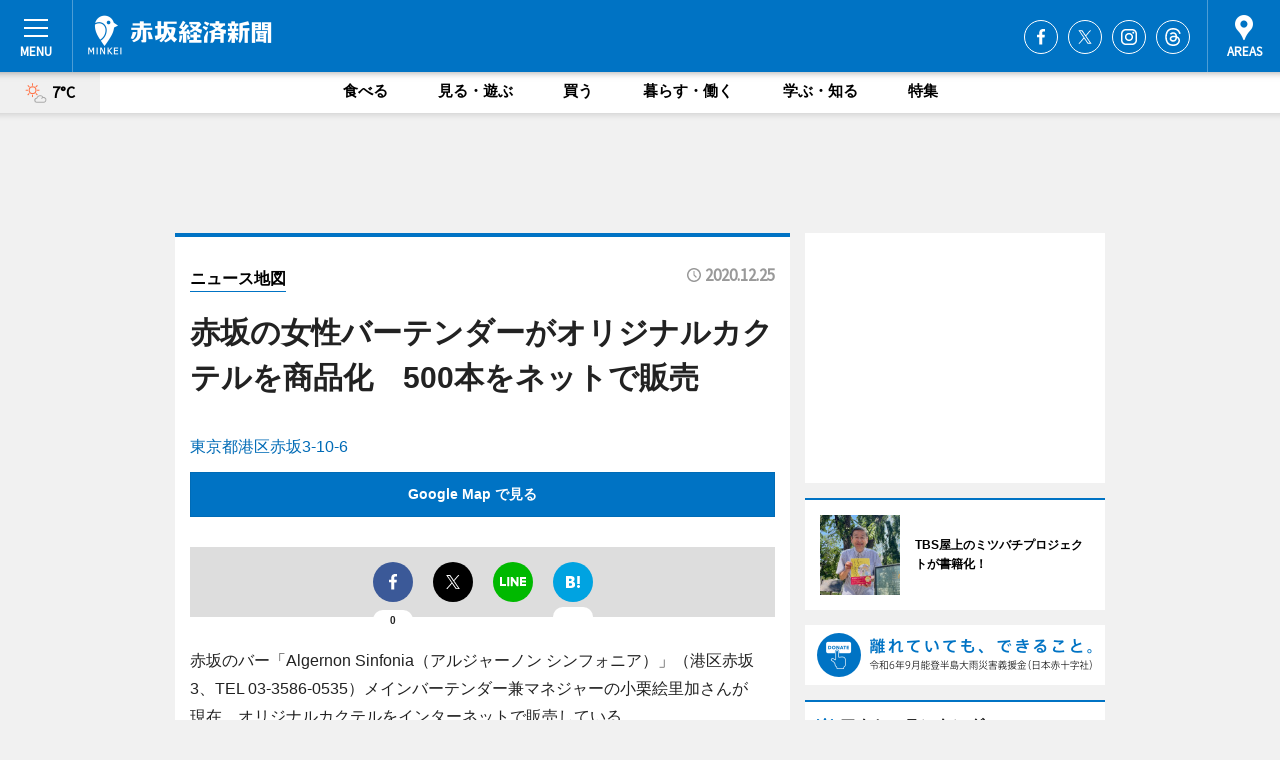

--- FILE ---
content_type: text/html; charset=utf-8
request_url: https://akasaka.keizai.biz/mapnews/3418/
body_size: 66806
content:
<!DOCTYPE HTML>
<html>
<head>
<meta http-equiv="Content-Type" content="text/html; charset=utf-8">
<meta name="viewport" content="width=device-width,initial-scale=1,minimum-scale=1,maximum-scale=1,user-scalable=no">
<title>赤坂の女性バーテンダーがオリジナルカクテルを商品化　500本をネットで販売（ニュース地図） - 赤坂経済新聞</title>

<meta name="keywords" content="赤坂,経済,新聞,ニュース,カルチャー">
<meta name="description" content="赤坂経済新聞は、広域赤坂圏のビジネス＆カルチャーニュースをお届けするニュースサイトです。イベントや展覧会・ライブなどのカルチャー情報はもちろん、ニューオープンの店舗情報から地元企業やソーシャルビジネスの新しい取り組み、エリアの流行・トレンドまで、地元のまちを楽しむ「ハッピーニュース」をお届けしています。">
<meta property="fb:app_id" content="196866803770403">
<meta property="fb:admins" content="100001334499453">
<meta property="og:site_name" content="赤坂経済新聞">
<meta property="og:locale" content="ja_JP">
<meta property="og:type" content="article">
<meta name="twitter:card" content="summary_large_image">
<meta name="twitter:site" content="@minkei">
<meta property="og:title" content="赤坂の女性バーテンダーがオリジナルカクテルを商品化　500本をネットで販売（ニュース地図）">
<meta name="twitter:title" content="赤坂の女性バーテンダーがオリジナルカクテルを商品化　500本をネットで販売（ニュース地図）">
<link rel="canonical" href="https://akasaka.keizai.biz/mapnews/3418/">
<meta property="og:url" content="https://akasaka.keizai.biz/mapnews/3418/">
<meta name="twitter:url" content="https://akasaka.keizai.biz/mapnews/3418/">
<meta property="og:description" content="広域赤坂圏のビジネス＆カルチャーニュース">
<meta name="twitter:description" content="広域赤坂圏のビジネス＆カルチャーニュース">
<meta property="og:image" content="https://images.keizai.biz/akasaka_keizai/headline/1608809612_photo.jpg">
<meta name="twitter:image" content="https://images.keizai.biz/akasaka_keizai/headline/1608809612_photo.jpg">
<link href="https://images.keizai.biz/favicon.ico" rel="shortcut icon">
<link href="https://ex.keizai.biz/common.8.3.0/css.1.0.6/common.min.css?1769028260" rel="stylesheet" type="text/css">
<link href="https://ex.keizai.biz/common.8.3.0/css.1.0.6/single.min.css?1769028260" rel="stylesheet" type="text/css">
<link href="https://akasaka.keizai.biz/css/style.css" rel="stylesheet" type="text/css">
<link href="https://ex.keizai.biz/common.8.3.0/css.1.0.6/all.min.css" rel="stylesheet" type="text/css">
<link href="https://fonts.googleapis.com/css?family=Source+Sans+Pro" rel="stylesheet">
<link href="https://cdn.jsdelivr.net/npm/yakuhanjp@3.0.0/dist/css/yakuhanjp.min.css" rel=”preload” as="stylesheet" type="text/css">
<link href="https://ex.keizai.biz/common.8.3.0/css.1.0.6/print.min.css" media="print" rel="stylesheet" type="text/css">
<script>
var microadCompass = microadCompass || {};
microadCompass.queue = microadCompass.queue || [];
</script>
<script charset="UTF-8" src="//j.microad.net/js/compass.js" onload="new microadCompass.AdInitializer().initialize();" async></script>
<script type="text/javascript">
var PWT={};
var pbjs = pbjs || {};
pbjs.que = pbjs.que || [];
var googletag = googletag || {};
googletag.cmd = googletag.cmd || [];
var gptRan = false;
PWT.jsLoaded = function(){
    if(!location.hostname.match(/proxypy.org|printwhatyoulike.com/)){
        loadGPT();
    }
};
var loadGPT = function(){
    if (!gptRan) {
        gptRan = true;
        var gads = document.createElement('script');
        var useSSL = 'https:' == document.location.protocol;
        gads.src = (useSSL ? 'https:' : 'http:') + '//securepubads.g.doubleclick.net/tag/js/gpt.js';
        gads.async = true;
        var node = document.getElementsByTagName('script')[0];
        node.parentNode.insertBefore(gads, node);
        var pbjsEl = document.createElement("script");
        pbjsEl.type = "text/javascript";
        pbjsEl.src = "https://anymind360.com/js/2131/ats.js";
        var pbjsTargetEl = document.getElementsByTagName("head")[0];
        pbjsTargetEl.insertBefore(pbjsEl, pbjsTargetEl.firstChild);
    }
};
setTimeout(loadGPT, 500);
</script>
<script type="text/javascript">
(function() {
var purl = window.location.href;
var url = '//ads.pubmatic.com/AdServer/js/pwt/157255/3019';
var profileVersionId = '';
if(purl.indexOf('pwtv=')>0){
    var regexp = /pwtv=(.*?)(&|$)/g;
    var matches = regexp.exec(purl);
    if(matches.length >= 2 && matches[1].length > 0){
    profileVersionId = '/'+matches[1];
    }
}
var wtads = document.createElement('script');
wtads.async = true;
wtads.type = 'text/javascript';
wtads.src = url+profileVersionId+'/pwt.js';
var node = document.getElementsByTagName('script')[0];
node.parentNode.insertBefore(wtads, node);
})();
</script>
<script>
window.gamProcessed = false;
window.gamFailSafeTimeout = 5e3;
window.reqGam = function () {
    if (!window.gamProcessed) {
        window.gamProcessed = true;
        googletag.cmd.push(function () {
            googletag.pubads().refresh();
        });
    }
};
setTimeout(function () {
    window.reqGam();
}, window.gamFailSafeTimeout);
var googletag = googletag || {};
googletag.cmd = googletag.cmd || [];
googletag.cmd.push(function(){
let issp = false;
let hbSlots = new Array();
let amznSlots = new Array();
const ua = window.navigator.userAgent.toLowerCase();
if (ua.indexOf('iphone') > 0 || ua.indexOf('ipod') > 0 || ua.indexOf('android') > 0 && ua.indexOf('mobile') > 0) {
    issp = true;
}
if (issp === true) {
    amznSlots.push(googletag.defineSlot('/159334285/sp_akasaka_header_1st', [[320, 100], [320, 50]], 'div-gpt-ad-1576055139196-0').addService(googletag.pubads()));
    hbSlots.push(googletag.defineSlot('/159334285/sp_akasaka_list_1st', [[336, 280], [300, 250], [320, 100], [320, 50], [200, 200], 'fluid'], 'div-gpt-ad-1580717788210-0').addService(googletag.pubads()));
    hbSlots.push(googletag.defineSlot('/159334285/sp_akasaka_inarticle', ['fluid', [300, 250], [336, 280], [320, 180], [1, 1]], 'div-gpt-ad-1576055195029-0').addService(googletag.pubads()));
    hbSlots.push(googletag.defineSlot('/159334285/sp_akasaka_footer_1st', ['fluid', [300, 250], [336, 280], [320, 100], [320, 50], [200, 200]], 'div-gpt-ad-1576055033248-0').addService(googletag.pubads()));
    hbSlots.push(googletag.defineSlot('/159334285/sp_akasaka_footer_2nd', [[300, 250], 'fluid', [336, 280], [320, 180], [320, 100], [320, 50], [200, 200]], 'div-gpt-ad-1576037774006-0').addService(googletag.pubads()));
    hbSlots.push(googletag.defineSlot('/159334285/sp_akasaka_footer_3rd', [[300, 250], [336, 280], [320, 100], [320, 50], [200, 200], 'fluid'], 'div-gpt-ad-1576055085577-0').addService(googletag.pubads()));
    hbSlots.push(googletag.defineSlot('/159334285/sp_akasaka_overlay', [320, 50], 'div-gpt-ad-1584427815478-0').addService(googletag.pubads()));
    hbSlots.push(googletag.defineSlot('/159334285/sp_akasaka_infeed_1st', ['fluid', [320, 100], [300, 100]], 'div-gpt-ad-1580370696425-0').addService(googletag.pubads()));
    hbSlots.push(googletag.defineSlot('/159334285/sp_akasaka_infeed_2st', [[300, 100], 'fluid', [320, 100]], 'div-gpt-ad-1580370846543-0').addService(googletag.pubads()));
    hbSlots.push(googletag.defineSlot('/159334285/sp_akasaka_infeed_3rd', [[300, 100], 'fluid', [320, 100]], 'div-gpt-ad-1580370937978-0').addService(googletag.pubads()));
} else {
    amznSlots.push(googletag.defineSlot('/159334285/pc_akasaka_header_1st', [[728, 90], [750, 100], [970, 90]], 'div-gpt-ad-1576054393576-0').addService(googletag.pubads()));
    amznSlots.push(googletag.defineSlot('/159334285/pc_akasaka_right_1st', ['fluid', [300, 250]], 'div-gpt-ad-1576054711791-0').addService(googletag.pubads()));
    hbSlots.push(googletag.defineSlot('/159334285/pc_akasaka_right_2nd', ['fluid', [300, 250], [200, 200]], 'div-gpt-ad-1576054772252-0').addService(googletag.pubads()));
    hbSlots.push(googletag.defineSlot('/159334285/pc_akasaka_inarticle', ['fluid', [300, 250], [336, 280]], 'div-gpt-ad-1576054895453-0').addService(googletag.pubads()));
    hbSlots.push(googletag.defineSlot('/159334285/pc_akasaka_right_3rd', [[300, 250], 'fluid', [300, 600], [160, 600], [200, 200]], 'div-gpt-ad-1576054833870-0').addService(googletag.pubads()));
    amznSlots.push(googletag.defineSlot('/159334285/pc_akasaka_left_1st', ['fluid', [300, 250]], 'div-gpt-ad-1576037145616-0'). addService(googletag.pubads()));
    hbSlots.push(googletag.defineSlot('/159334285/pc_akasaka_infeed_1st', ['fluid'], 'div-gpt-ad-1580370696425-0').addService(googletag.pubads()));
    hbSlots.push(googletag.defineSlot('/159334285/pc_akasaka_infeed_2st', ['fluid'], 'div-gpt-ad-1580370846543-0').addService(googletag.pubads()));
    hbSlots.push(googletag.defineSlot('/159334285/pc_akasaka_infeed_3rd', ['fluid'], 'div-gpt-ad-1580370937978-0').addService(googletag.pubads()));
}

const interstitialSlot = googletag.defineOutOfPageSlot('/159334285/akasaka_interstitial', googletag.enums.OutOfPageFormat.INTERSTITIAL);
if (interstitialSlot) amznSlots.push(interstitialSlot.addService(googletag.pubads()));
if (!googletag.pubads().isInitialLoadDisabled()) {
    googletag.pubads().disableInitialLoad();
}
googletag.pubads().enableSingleRequest();
googletag.pubads().collapseEmptyDivs();
googletag.enableServices();
googletag.pubads().refresh(amznSlots);
googletag.pubads().addEventListener('slotRequested', function(event) {
var elemId = event.slot.getSlotElementId();
for (var i = 0; i < hbSlots.length; i++) {
    if (hbSlots[i].getSlotElementId() == elemId) {
        window.gamProcessed = true;
    }
}
});
});
</script>
<script async src="//pagead2.googlesyndication.com/pagead/js/adsbygoogle.js"></script>
<script src="https://cdn.gmossp-sp.jp/ads/receiver.js"></script>
<script type="text/javascript">
window._taboola = window._taboola || [];
_taboola.push({article:'auto'});
! function(e, f, u, i) {
if (!document.getElementById(i)) {
e.async = 1;
e.src = u;
e.id = i;
f.parentNode.insertBefore(e, f);
}
}(document.createElement('script'),
document.getElementsByTagName('script')[0],
'//cdn.taboola.com/libtrc/minkeijapan-network/loader.js',
'tb_loader_script');
if (window.performance && typeof window.performance.mark == 'function')
{window.performance.mark('tbl_ic');}
</script>
</head>
<body>

<div id="wrap">
<div id="header">
<div class="inner">
<div id="menuBtn"><span></span></div>
<h1 class="logo"><a href="https://akasaka.keizai.biz/">赤坂経済新聞</a></h1>
<div id="areasBtn"><span></span></div>
<ul class="sns">
<li class="fb"><a href="https://www.facebook.com/akasakakeizai" target="_blank">Facebook</a></li><li class="tw"><a href="https://twitter.com/akasakakeizai" target="_blank">Twitter</a></li><li class="itg"><a href="https://www.instagram.com/akasakakeizai" target="_blank">Instagram</a></li><li class="thr"><a href="https://www.threads.net/@akasakakeizai" target="_blank">Threads</a></li></ul>
</div>
</div>
<div id="gNavi">
<div id="weather"><a href="https://akasaka.keizai.biz/weather/"><img src="https://images.keizai.biz/img/weather/101.svg" alt=""><span>7°C</span></a></div>
<div class="link">
<ul>
<li><a href="https://akasaka.keizai.biz/gourmet/archives/1/">食べる</a></li>
<li><a href="https://akasaka.keizai.biz/play/archives/1/">見る・遊ぶ</a></li>
<li><a href="https://akasaka.keizai.biz/shopping/archives/1/">買う</a></li>
<li><a href="https://akasaka.keizai.biz/life/archives/1/">暮らす・働く</a></li>
<li><a href="https://akasaka.keizai.biz/study/archives/1/">学ぶ・知る</a></li>
<li><a href="https://akasaka.keizai.biz/special/archives/1/">特集</a></li>
</ul>
</div>
</div>
<div id="topBnr">
<script>
const spw = 430;
const hbnr = document.createElement('div');
const cbnr = document.createElement('div');
if (screen.width <= spw) {
    hbnr.classList.add("bnrW320");
    cbnr.setAttribute('id', 'div-gpt-ad-1576055139196-0');
} else {
    hbnr.classList.add("bnrWPC");
    cbnr.setAttribute('id', 'div-gpt-ad-1576054393576-0');
}
hbnr.appendChild(cbnr);
document.currentScript.parentNode.appendChild(hbnr);
if (screen.width <= spw) {
    googletag.cmd.push(function() { googletag.display('div-gpt-ad-1576055139196-0'); });
} else {
    googletag.cmd.push(function() { googletag.display('div-gpt-ad-1576054393576-0'); });
}
</script>
</div>

<div id="container">
<div class="contents" id="topBox">
<div class="box">
<div class="ttl">
<span><a href="https://akasaka.keizai.biz/mapnews/archives/">ニュース地図</a></span>
<time>2020.12.25</time>
<h1>赤坂の女性バーテンダーがオリジナルカクテルを商品化　500本をネットで販売</h1>
</div>
<div class="main">
<a href="https://akasaka.keizai.biz/headline/3418/"><img src="https://maps.googleapis.com/maps/api/staticmap?size=744x419&scale=2&markers=anchor:bottomcenter|icon:https://images.keizai.biz/img/extras/mapicon2025v5.png|35.6758338,139.7368749&key=AIzaSyASc3CUb6ztY2J0cHEqn-2BJ8AP9wESdQs" width="744" height="419" alt=""></a>
<p id="mapAddress" style="font-size: 16px; color: #006bb6; text-align: left; margin-bottom: 0.8em;">東京都港区赤坂3-10-6</p><p id="mapLink" style="background: #0073C4;"><a href="https://maps.google.com/maps?q=35.6758338,139.7368749" target="_blank"><span style="color: #fff; font-weight: bold; background: none;">Google Map で見る</a>
</p>
</div>
<script>var _puri = "https://akasaka.keizai.biz/mapnews/3418/";</script>
<div class="snsArea">
<ul>
<li class="fb"><a href="https://www.facebook.com/share.php?u=https://akasaka.keizai.biz/mapnews/3418/" class="popup" target="_blank"></a><span id="fb_count"><p id="fb_count_num">0</p></span></li>
<li class="tw"><a href="https://twitter.com/intent/tweet?url=https://akasaka.keizai.biz/mapnews/3418/&text=赤坂の女性バーテンダーがオリジナルカクテルを商品化　500本をネットで販売（ニュース地図）" class="popup" target="_blank"></a></li>
<li class="line"><a href="https://line.me/R/msg/text/?%E8%B5%A4%E5%9D%82%E3%81%AE%E5%A5%B3%E6%80%A7%E3%83%90%E3%83%BC%E3%83%86%E3%83%B3%E3%83%80%E3%83%BC%E3%81%8C%E3%82%AA%E3%83%AA%E3%82%B8%E3%83%8A%E3%83%AB%E3%82%AB%E3%82%AF%E3%83%86%E3%83%AB%E3%82%92%E5%95%86%E5%93%81%E5%8C%96%E3%80%80500%E6%9C%AC%E3%82%92%E3%83%8D%E3%83%83%E3%83%88%E3%81%A7%E8%B2%A9%E5%A3%B2%EF%BC%88%E3%83%8B%E3%83%A5%E3%83%BC%E3%82%B9%E5%9C%B0%E5%9B%B3%EF%BC%89%0d%0ahttps%3A%2F%2Fakasaka.keizai.biz%2Fmapnews%2F3418%2F" class="popup" target="_blank"></a></li>
<li class="htn"><a href="http://b.hatena.ne.jp/entry/https://akasaka.keizai.biz/mapnews/3418/" target="_blank"></a><span id="htn_count">&nbsp;</span></li>
</ul>
</div>
<div class="txt bnr2_txt">
<p>赤坂のバー「Algernon Sinfonia（アルジャーノン シンフォニア）」（港区赤坂3、TEL 03-3586-0535）メインバーテンダー兼マネジャーの小栗絵里加さんが現在、オリジナルカクテルをインターネットで販売している。</p>
<script>
const _bnr = document.createElement('div');
const _cbnr = document.createElement('div');
_bnr.classList.add("bnr2");
if (screen.width <= spw) {
    _cbnr.setAttribute('id', 'div-gpt-ad-1576055195029-0');
} else {
    _cbnr.setAttribute('id', 'div-gpt-ad-1576054895453-0');
}
_bnr.appendChild(_cbnr);
document.currentScript.parentNode.appendChild(_bnr);
if (screen.width <= spw) {
    googletag.cmd.push(function(){
        googletag.display('div-gpt-ad-1576055195029-0');
    });
} else {
    googletag.cmd.push(function(){
        googletag.display('div-gpt-ad-1576054895453-0');
    });
}
</script>
</div>
<ul class="btnList article">
<li class="send"><a href="https://akasaka.keizai.biz/headline/3418/">記事を読む</a></li>
</ul>
<ul class="snsList">
<li>
<a href="https://twitter.com/share" class="twitter-share-button popup" data-url="https://akasaka.keizai.biz/mapnews/3418/" data-text="赤坂の女性バーテンダーがオリジナルカクテルを商品化　500本をネットで販売（ニュース地図）" data-lang="ja"></a><script>!function(d,s,id){var js,fjs=d.getElementsByTagName(s)[0],p='https';if(!d.getElementById(id)){js=d.createElement(s);js.id=id;js.src=p+'://platform.twitter.com/widgets.js';fjs.parentNode.insertBefore(js,fjs);}}(document, 'script', 'twitter-wjs');</script>
</li>
<li>
<div id="fb-root"></div>
<script async defer crossorigin="anonymous" src="https://connect.facebook.net/ja_JP/sdk.js#xfbml=1&version=v9.0&appId=196866803770403&autoLogAppEvents=1" nonce="mlP5kZZA"></script>
<div class="fb-share-button" data-href="https://akasaka.keizai.biz/mapnews/3418/" data-layout="button_count" data-size="small"><a target="_blank" href="https://www.facebook.com/sharer/sharer.php?u=https%3A%2F%2Fakasaka.keizai.biz%2Fmapnews%2F3418%2F&amp;src=sdkpreparse" class="fb-xfbml-parse-ignore">シェア</a></div>
</li>
<li>
<div class="line-it-button" data-lang="ja" data-type="share-a" data-url="https://akasaka.keizai.biz/mapnews/3418/" style="display: none;"></div>
<script src="https://d.line-scdn.net/r/web/social-plugin/js/thirdparty/loader.min.js" async="async" defer="defer"></script>
</li>
<li>
<a href="http://b.hatena.ne.jp/entry/" class="hatena-bookmark-button" data-hatena-bookmark-layout="basic-label-counter" data-hatena-bookmark-lang="ja" data-hatena-bookmark-height="20" title="はてなブックマークに追加"><img src="https://b.st-hatena.com/images/entry-button/button-only@2x.png" alt="はてなブックマークに追加" width="20" height="20" style="border: none;" /></a><script type="text/javascript" src="https://b.st-hatena.com/js/bookmark_button.js" charset="utf-8" async="async"></script>
</li>
</ul>
</div>
<div class="box">
<div class="pager">
<ul>
<li class="prev"><a href="https://akasaka.keizai.biz/mapnews/3417/"><span>前の地図</span></a></li><li class="next"><a href="https://akasaka.keizai.biz/mapnews/3419/"><span>次の地図</span></a></li></ul>
</div>
</div>
</div>
<div class="box" style="text-align: center;">
<div id="middleBnr" class="box bnr">
<script>
if (screen.width <= spw) {
    const _cMiddleBnr = document.createElement('div');
    _cMiddleBnr.setAttribute('id', 'div-gpt-ad-1580717788210-0');
    document.currentScript.parentNode.appendChild(_cMiddleBnr);
    googletag.cmd.push(function() { googletag.display('div-gpt-ad-1580717788210-0'); });
}
</script>

</div>
</div>
<div id="info">
<div id="category">

<div class="box special">
<div class="ttl"><h2>特集</h2></div>
<ul class="thumbB">
<li>
<a href="https://akasaka.keizai.biz/column/90/">
<div class="img"><img class="lazy" src="https://images.keizai.biz/img/extras/noimage.png" data-src="https://akasaka.keizai.biz/img/column/1766827041/1766827467index.jpg" alt="赤坂のあんみつ・寒天店「相模屋」が創業130年　さつまいも問屋からの意外な出発点"></div>
<div class="block">
<span>インタビュー</span>
<h3>赤坂のあんみつ・寒天店「相模屋」が創業130年　さつまいも問屋からの意外な出発点</h3>
</div>
</a>
</li>
<li>
<a href="https://akasaka.keizai.biz/column/89/">
<div class="img"><img class="lazy" src="https://images.keizai.biz/img/extras/noimage.png" data-src="https://akasaka.keizai.biz/img/column/1765329275/1765329947index.jpg" alt="赤坂のバー店主・小栗絵里加さん、ボディーメーク大会ノービスプロ戦で優勝"></div>
<div class="block">
<span>エリア特集</span>
<h3>赤坂のバー店主・小栗絵里加さん、ボディーメーク大会ノービスプロ戦で優勝</h3>
</div>
</a>
</li>
<li>
<a href="https://akasaka.keizai.biz/column/88/">
<div class="img"><img class="lazy" src="https://images.keizai.biz/img/extras/noimage.png" data-src="https://akasaka.keizai.biz/img/column/1764419275/1764425399index.jpg" alt="赤坂サカス防災フェスと「赤ベロ」が同日開催　昼は防災体験、夜ははしご酒でまち巡り"></div>
<div class="block">
<span>エリア特集</span>
<h3>赤坂サカス防災フェスと「赤ベロ」が同日開催　昼は防災体験、夜ははしご酒でまち巡り</h3>
</div>
</a>
</li>
</ul>
<div class="more"><a href="https://akasaka.keizai.biz/special/archives/1/"><span>もっと見る</span></a></div>
</div>
<div class="box latestnews">
<div class="ttl"><h2>最新ニュース</h2></div>
<div class="thumbA">
<a href="https://akasaka.keizai.biz/headline/4624/">
<div class="img">
<img src="https://images.keizai.biz/akasaka_keizai/headline/1768915029_photo.jpg" alt="">
</div>
<span>見る・遊ぶ</span>
<h3>日枝神社でウエディングフェア　キャピトル東急など3者合同で</h3>
<p>日枝神社内の結婚式場「日枝あかさか」（千代田区永田町2、TEL 03-3502-2205）で2月8日、ブライダルイベント「山王の杜（もり）ウエディングフェア」が開かれる。</p>
</a>
</div>
<ul class="thumbC">
<li>
<a href="https://akasaka.keizai.biz/headline/4623/">
<div class="img">
<img src="https://images.keizai.biz/akasaka_keizai/thumbnail/1768829363_mini.jpg" alt="">
</div>
<div class="block">
<span>買う</span><h3>赤坂柿山がバレンタイン限定おかき　パッケージを刷新</h3>
</div>
</a>
</li>
<li>
<a href="https://akasaka.keizai.biz/headline/4622/">
<div class="img">
<img src="https://images.keizai.biz/akasaka_keizai/thumbnail/1768773949_mini.jpg" alt="">
</div>
<div class="block">
<span>食べる</span><h3>紀尾井町のパティスリー「SATSUKI」がバレンタイン企画　パイなど6品</h3>
</div>
</a>
</li>
<li>
<a href="https://akasaka.keizai.biz/headline/4621/">
<div class="img">
<img src="https://images.keizai.biz/akasaka_keizai/thumbnail/1768532351_mini.jpg" alt="">
</div>
<div class="block">
<span>見る・遊ぶ</span><h3>赤坂中で交流運動会「まちスポDAY」　FC東京・石川直宏さん登場</h3>
</div>
</a>
</li>
<li>
<a href="https://akasaka.keizai.biz/headline/4620/">
<div class="img">
<img src="https://images.keizai.biz/akasaka_keizai/thumbnail/1768420339_mini.jpg" alt="">
</div>
<div class="block">
<span>食べる</span><h3>赤坂にすし店「銀座おのでら 息子」　平日限定ランチも</h3>
</div>
</a>
</li>
<li>
<a href="https://akasaka.keizai.biz/headline/4619/">
<div class="img">
<img src="https://images.keizai.biz/akasaka_keizai/thumbnail/1768364325_mini.jpg" alt="">
</div>
<div class="block">
<span>見る・遊ぶ</span><h3>赤坂でみそ作り体験ワークショップ　みそ玉作りや試食も</h3>
</div>
</a>
</li>
<li id="_ads">
<div id='div-gpt-ad-1580370696425-0'>
<script>
googletag.cmd.push(function() { googletag.display('div-gpt-ad-1580370696425-0'); });
</script>
</div>
</li>

</ul>
<div class="more"><a href="https://akasaka.keizai.biz/headline/archives/1/"><span>もっと見る</span></a></div>
</div>
<div class="box">
<div id="taboola-below-article-thumbnails"></div>
<script type="text/javascript">
window._taboola = window._taboola || [];
_taboola.push({
mode: 'thumbnails-a',
container: 'taboola-below-article-thumbnails',
placement: 'Below Article Thumbnails',
target_type: 'mix'
});
</script>
</div>
<div class="box play">
<div class="ttl"><h2>見る・遊ぶ</h2></div>
<div class="thumbA">
<a href="https://akasaka.keizai.biz/headline/4624/">
<div class="img"><img class="lazy" src="https://images.keizai.biz/img/extras/noimage.png" data-src="https://images.keizai.biz/akasaka_keizai/headline/1768915029_photo.jpg" alt=""></div>
<span>見る・遊ぶ</span>
<h3>日枝神社でウエディングフェア　キャピトル東急など3者合同で</h3>
<p>日枝神社内の結婚式場「日枝あかさか」（千代田区永田町2、TEL 03-3502-2205）で2月8日、ブライダルイベント「山王の杜（もり）ウエディングフェア」が開かれる。</p>
</a>
</div>
<ul class="thumbC">
<li>
<a href="https://akasaka.keizai.biz/headline/4621/">
<div class="img"><img class="lazy" src="https://images.keizai.biz/img/extras/noimage.png" data-src="https://images.keizai.biz/akasaka_keizai/headline/1768532351.jpg" alt=""></div>
<div class="block">
<span>見る・遊ぶ</span>
<h3>赤坂中で交流運動会「まちスポDAY」　FC東京・石川直宏さん登場</h3>
</div>
</a>
</li>
<li>
<a href="https://akasaka.keizai.biz/headline/4619/">
<div class="img"><img class="lazy" src="https://images.keizai.biz/img/extras/noimage.png" data-src="https://images.keizai.biz/akasaka_keizai/headline/1768364325.jpg" alt=""></div>
<div class="block">
<span>見る・遊ぶ</span>
<h3>赤坂でみそ作り体験ワークショップ　みそ玉作りや試食も</h3>
</div>
</a>
</li>
<li>
<a href="https://akasaka.keizai.biz/headline/4617/">
<div class="img"><img class="lazy" src="https://images.keizai.biz/img/extras/noimage.png" data-src="https://images.keizai.biz/akasaka_keizai/headline/1767918193.jpg" alt=""></div>
<div class="block">
<span>見る・遊ぶ</span>
<h3>乃木坂46が乃木神社で成人式　新成人5人「パカラッパカラッ世代」</h3>
</div>
</a>
</li>
<li id="_ads15">
<div id='div-gpt-ad-1580370846543-0'>
<script>
googletag.cmd.push(function() { googletag.display('div-gpt-ad-1580370846543-0'); });
</script>
</div>
</li>

</ul>
<div class="more"><a href="https://akasaka.keizai.biz/play/archives/1/"><span>もっと見る</span></a></div>
</div>
<script>
if (screen.width <= spw) {
    const _bnr = document.createElement('div');
    const _cbnr = document.createElement('div');
    _bnr.classList.add('box', 'oauth', 'sp');
    _cbnr.setAttribute('id', 'div-gpt-ad-1580370696425-0');
    _bnr.appendChild(_cbnr);
    document.currentScript.parentNode.appendChild(_bnr);
    googletag.cmd.push(function() { googletag.display('div-gpt-ad-1580370696425-0'); });
}
</script>
<div class="box shopping">
<div class="ttl"><h2>買う</h2></div>
<div class="thumbA">
<a href="https://akasaka.keizai.biz/headline/4623/">
<div class="img"><img class="lazy" src="https://images.keizai.biz/img/extras/noimage.png" data-src="https://images.keizai.biz/akasaka_keizai/headline/1768829363_photo.jpg" alt=""></div>
<span>買う</span>
<h3>赤坂柿山がバレンタイン限定おかき　パッケージを刷新</h3>
<p>米菓専門店「赤坂柿山」（港区赤坂2、TEL 03-3585-9927）が現在、バレンタイン限定商品を販売している。</p>
</a>
</div>
<ul class="thumbC">
<li>
<a href="https://akasaka.keizai.biz/headline/4622/">
<div class="img"><img class="lazy" src="https://images.keizai.biz/img/extras/noimage.png" data-src="https://images.keizai.biz/akasaka_keizai/headline/1768773949.jpg" alt=""></div>
<div class="block">
<span>買う</span>
<h3>紀尾井町のパティスリー「SATSUKI」がバレンタイン企画　パイなど6品</h3>
</div>
</a>
</li>
<li>
<a href="https://akasaka.keizai.biz/headline/4570/">
<div class="img"><img class="lazy" src="https://images.keizai.biz/img/extras/noimage.png" data-src="https://images.keizai.biz/akasaka_keizai/headline/1760993902.jpg" alt=""></div>
<div class="block">
<span>買う</span>
<h3>赤坂の漢方薬局がハーブティー「冬の養生茶」販売　ティーバッグも</h3>
</div>
</a>
</li>
<li>
<a href="https://akasaka.keizai.biz/headline/4557/">
<div class="img"><img class="lazy" src="https://images.keizai.biz/img/extras/noimage.png" data-src="https://images.keizai.biz/akasaka_keizai/headline/1759316969.jpg" alt=""></div>
<div class="block">
<span>買う</span>
<h3>「赤坂マルシェ」が今年も開催　「柿山」「松月」などが出店</h3>
</div>
</a>
</li>
<li id="_ads25">
<div id='div-gpt-ad-1580370937978-0'>
<script>
googletag.cmd.push(function() { googletag.display('div-gpt-ad-1580370937978-0'); });
</script>
</div>
</li>

</ul>
<div class="more"><a href="https://akasaka.keizai.biz/shopping/archives/1/"><span>もっと見る</span></a></div>
</div>
<script>
if (screen.width <= spw) {
    const _bnr = document.createElement('div');
    const _cbnr = document.createElement('div');
    _bnr.classList.add('rb', 'sp');
    _cbnr.setAttribute('id', 'div-gpt-ad-1576037774006-0');
    _bnr.appendChild(_cbnr);
    document.currentScript.parentNode.appendChild(_bnr);
    googletag.cmd.push(function() { googletag.display('div-gpt-ad-1576037774006-0'); });
}
</script>
<div class="box gourmet">
<div class="ttl"><h2>食べる</h2></div>
<div class="thumbA">
<a href="https://akasaka.keizai.biz/headline/4622/">
<div class="img"><img class="lazy" src="https://images.keizai.biz/img/extras/noimage.png" data-src="https://images.keizai.biz/akasaka_keizai/headline/1768773949_photo.jpg" alt=""></div>
<span>食べる</span>
<h3>紀尾井町のパティスリー「SATSUKI」がバレンタイン企画　パイなど6品</h3>
<p>ホテルニューオータニ（千代田区紀尾井町4）内のパン＆ケーキ店「パティスリーSATSUKI」（TEL 03-3221-7252）が2月1日から、バレンタイン向けスイーツを販売する。</p>
</a>
</div>
<ul class="thumbC">
<li>
<a href="https://akasaka.keizai.biz/headline/4620/">
<div class="img"><img class="lazy" src="https://images.keizai.biz/img/extras/noimage.png" data-src="https://images.keizai.biz/akasaka_keizai/headline/1768420339.jpg" alt=""></div>
<div class="block">
<span>食べる</span>
<h3>赤坂にすし店「銀座おのでら 息子」　平日限定ランチも</h3>
</div>
</a>
</li>
<li>
<a href="https://akasaka.keizai.biz/headline/4616/">
<div class="img"><img class="lazy" src="https://images.keizai.biz/img/extras/noimage.png" data-src="https://images.keizai.biz/akasaka_keizai/headline/1767823219.jpg" alt=""></div>
<div class="block">
<span>食べる</span>
<h3>赤坂の喫茶店「喫茶室まつもと」閉店へ　47年の営業に幕</h3>
</div>
</a>
</li>
<li>
<a href="https://akasaka.keizai.biz/headline/4615/">
<div class="img"><img class="lazy" src="https://images.keizai.biz/img/extras/noimage.png" data-src="https://images.keizai.biz/akasaka_keizai/headline/1767614071.jpg" alt=""></div>
<div class="block">
<span>食べる</span>
<h3>赤坂見附にショットバー「ピットバー」　レーシングシミュレーターも</h3>
</div>
</a>
</li>
<li>
<a href="https://akasaka.keizai.biz/headline/4612/">
<div class="img"><img class="lazy" src="https://images.keizai.biz/img/extras/noimage.png" data-src="https://images.keizai.biz/akasaka_keizai/headline/1766662972.jpg" alt=""></div>
<div class="block">
<span>食べる</span>
<h3>赤坂に韓国焼き肉「カルビソーシャルクラブ」　日本1号店</h3>
</div>
</a>
</li>

</ul>
<div class="more"><a href="https://akasaka.keizai.biz/gourmet/archives/1/"><span>もっと見る</span></a></div>
</div>
<script>
if (screen.width <= spw) {
    const _bnr = document.createElement('div');
    const _cbnr = document.createElement('div');
    _bnr.classList.add('rb', 'sp', 'thd');
    _cbnr.setAttribute('id', 'div-gpt-ad-1576055085577-0');
    _bnr.appendChild(_cbnr);
    document.currentScript.parentNode.appendChild(_bnr);
    googletag.cmd.push(function() { googletag.display('div-gpt-ad-1576055085577-0'); });
}
</script>
<div class="box life hdSP">
<div class="ttl"><h2>暮らす・働く</h2></div>
<div class="thumbA">
<a href="https://akasaka.keizai.biz/headline/4618/">
<div class="img"><img class="lazy" src="https://images.keizai.biz/img/extras/noimage.png" data-src="https://images.keizai.biz/akasaka_keizai/headline/1768224970_photo.jpg" alt=""></div>
<span>暮らす・働く</span>
<h3>赤坂に1人用個室サウナ「サウナ族」　サウナ105度・水風呂15度に設定</h3>
<p>1人用個室サウナ「サウナ族」（港区赤坂6、TEL 070-1308-3729）が赤坂にオープンして、1月13日で1カ月がたつ。</p>
</a>
</div>
<ul class="thumbC">
<li>
<a href="https://akasaka.keizai.biz/headline/4609/">
<div class="img"><img class="lazy" src="https://images.keizai.biz/img/extras/noimage.png" data-src="https://images.keizai.biz/akasaka_keizai/headline/1766465299.jpg" alt=""></div>
<div class="block">
<span>暮らす・働く</span>
<h3>赤坂氷川神社で餅つき大会　「赤坂青野」「虎屋」がもち米や餡を提供</h3>
</div>
</a>
</li>
<li>
<a href="https://akasaka.keizai.biz/headline/4604/">
<div class="img"><img class="lazy" src="https://images.keizai.biz/img/extras/noimage.png" data-src="https://images.keizai.biz/akasaka_keizai/headline/1765840544.jpg" alt=""></div>
<div class="block">
<span>暮らす・働く</span>
<h3>赤坂・まちづくりの会＆企業による教育体験会　地元の生徒らも参加</h3>
</div>
</a>
</li>
<li>
<a href="https://akasaka.keizai.biz/headline/4596/">
<div class="img"><img class="lazy" src="https://images.keizai.biz/img/extras/noimage.png" data-src="https://images.keizai.biz/akasaka_keizai/headline/1764590038.jpg" alt=""></div>
<div class="block">
<span>暮らす・働く</span>
<h3>オカムラ、紀尾井町にワークチェア専門体験サロン　自由に座り比べも</h3>
</div>
</a>
</li>
<li>
<a href="https://akasaka.keizai.biz/headline/4595/">
<div class="img"><img class="lazy" src="https://images.keizai.biz/img/extras/noimage.png" data-src="https://images.keizai.biz/akasaka_keizai/headline/1764536531.jpg" alt=""></div>
<div class="block">
<span>暮らす・働く</span>
<h3>赤坂で清掃イベント「みなとクリーンアップ」　150人参加</h3>
</div>
</a>
</li>

</ul>
<div class="more"><a href="https://akasaka.keizai.biz/life/archives/1/"><span>もっと見る</span></a></div>
</div>
<div class="box study hdSP">
<div class="ttl"><h2>学ぶ・知る</h2></div>
<div class="thumbA">
<a href="https://akasaka.keizai.biz/headline/4607/">
<div class="img"><img class="lazy" src="https://images.keizai.biz/img/extras/noimage.png" data-src="https://images.keizai.biz/akasaka_keizai/headline/1766094401_photo.jpg" alt=""></div>
<span>学ぶ・知る</span>
<h3>赤坂で講座「和文化の会」　「なまえのヒミツ」をテーマに</h3>
<p>体験型講座「赤坂和文化の会」が12月18日、赤坂いきいきプラザ（港区赤坂6）で開催された。</p>
</a>
</div>
<ul class="thumbC">
<li>
<a href="https://akasaka.keizai.biz/headline/4587/">
<div class="img"><img class="lazy" src="https://images.keizai.biz/img/extras/noimage.png" data-src="https://images.keizai.biz/akasaka_keizai/headline/1763329866.jpg" alt=""></div>
<div class="block">
<span>学ぶ・知る</span>
<h3>赤坂サカスでイベント「地球を笑顔にする広場」　体験通じてSDGs学ぶ</h3>
</div>
</a>
</li>
<li>
<a href="https://akasaka.keizai.biz/headline/4584/">
<div class="img"><img class="lazy" src="https://images.keizai.biz/img/extras/noimage.png" data-src="https://images.keizai.biz/akasaka_keizai/headline/1762811651.jpg" alt=""></div>
<div class="block">
<span>学ぶ・知る</span>
<h3>赤坂Bizタワーで特別展「阪神・淡路大震災から30年」　写真と映像で紹介</h3>
</div>
</a>
</li>
<li>
<a href="https://akasaka.keizai.biz/headline/4582/">
<div class="img"><img class="lazy" src="https://images.keizai.biz/img/extras/noimage.png" data-src="https://images.keizai.biz/akasaka_keizai/headline/1762470553.jpg" alt=""></div>
<div class="block">
<span>学ぶ・知る</span>
<h3>赤坂サカスで「防災フェス」　「楽しく学べる防災」をテーマに</h3>
</div>
</a>
</li>
<li>
<a href="https://akasaka.keizai.biz/headline/4578/">
<div class="img"><img class="lazy" src="https://images.keizai.biz/img/extras/noimage.png" data-src="https://images.keizai.biz/akasaka_keizai/headline/1761871615.jpg" alt=""></div>
<div class="block">
<span>学ぶ・知る</span>
<h3>赤坂で「帯状疱疹ワクチン」に関するセミナー　厚労省などが接種呼びかけ</h3>
</div>
</a>
</li>
</ul>
<div class="more"><a href="https://akasaka.keizai.biz/study/archives/1/"><span>もっと見る</span></a></div>
</div>
</div>
<div id="sideCategory">
<div class="side">
<div class="box news">
<div class="ttl"><h3>みん経トピックス</h3></div>
<ul>
<li><a href="http://www.hamakei.com/headline/13106/"><h4>「横浜春節祭」巨大ランタンオブジェが60カ所に　春節をテーマの花火も</h4><small>ヨコハマ経済新聞</small></a></li>
<li><a href="http://chiba.keizai.biz/headline/1468/"><h4>ジェフユナイテッド市原・千葉が千葉市訪問　百年構想リーグで躍進誓う</h4><small>千葉経済新聞</small></a></li>
<li><a href="http://honjo.keizai.biz/headline/953/"><h4>上里町で「二十歳の集い」　ユーチューブ誕生年に生まれた330人出席</h4><small>本庄経済新聞</small></a></li>
<li><a href="http://himeji.keizai.biz/headline/2916/"><h4>姫路のお好み焼き店「喃風」が40周年　記念企画も</h4><small>姫路経済新聞</small></a></li>
<li><a href="http://hamamatsu.keizai.biz/headline/3717/"><h4>浜松・田町にカフェ「コーストライン」　米東海岸の雰囲気でシーフード</h4><small>浜松経済新聞</small></a></li>
</ul>
</div>
<div class="box news release_list">
<div class="ttl"><h3>プレスリリース</h3></div>
<ul>
<li>
<a href="https://akasaka.keizai.biz/release/523286/">
<h3>【新提案】映画館で“もちる”新体験。T・ジョイPRINCE品川にて限定プレミアムフード『もちもちボール』を新発売</h3>
</a>
</li>
<li>
<a href="https://akasaka.keizai.biz/release/523288/">
<h3>クリュッグ アンバサダーが共演 「Margotto e Baciare」の加山賢太氏 ＆「大工町 鮨人」の木村泉美氏 「KRUG x CARROT FOUR HANDS DINNER」を二日限定で開催</h3>
</a>
</li>
<li>
<a href="https://akasaka.keizai.biz/release/523250/">
<h3>『プロサッカークラブをつくろう! ロード・トゥ・ワールド』イングランド強豪クラブのスーパースターが登場する“FEVER STAR FES”開催！</h3>
</a>
</li>
</ul>
<div class="more"><a href="https://akasaka.keizai.biz/release/archives/1/"><span>もっと見る</span></a></div>
</div>

<script>
if (screen.width > spw) {
    const _middleBnr = document.createElement('div');
    const _cMiddleBnr = document.createElement('div');
    _middleBnr.classList.add('box', 'rec');
    _cMiddleBnr.setAttribute('id', 'div-gpt-ad-1576037145616-0');
    _middleBnr.appendChild(_cMiddleBnr);
    document.currentScript.parentNode.appendChild(_middleBnr);
    googletag.cmd.push(function() { googletag.display('div-gpt-ad-1576037145616-0'); });
}
</script>
<script async src="https://yads.c.yimg.jp/js/yads-async.js"></script>
<div class="box yads">
<div id="yad"></div>
<script>
window.YJ_YADS = window.YJ_YADS || { tasks: [] };
if (screen.width <= 750) {
    _yads_ad_ds = '46046_265960';
} else {
    _yads_ad_ds = '12295_268899';
}
window.YJ_YADS.tasks.push({
    yads_ad_ds : _yads_ad_ds,
    yads_parent_element : 'yad'
});
</script>
</div>
</div>
</div>
</div>
<div id="side">
<div class="side top">

<script>
const _recBnr = document.createElement('div');
if (screen.width > spw) {
    const _recCbnr = document.createElement('div');
    _recBnr.setAttribute('id', 'recBanner');
    _recBnr.classList.add('box');
    _recBnr.style.marginTop = '0';
    _recBnr.style.height = '250px';
    _recCbnr.style.height = '250px';
    _recCbnr.setAttribute('id', 'div-gpt-ad-1576054711791-0');
    _recBnr.appendChild(_recCbnr);
    document.currentScript.parentNode.appendChild(_recBnr);
    googletag.cmd.push(function() { googletag.display('div-gpt-ad-1576054711791-0'); });
} else {
    _recBnr.style.marginTop = '-15px';
    document.currentScript.parentNode.appendChild(_recBnr);
}
</script>


<div class="box thumb company">
<ul>
<li>
<a href="https://akasaka.keizai.biz/column/87/" target="_blank"><div class="img"><img src="https://akasaka.keizai.biz/img/banners/1758198968.jpg" width="80" height="80" alt="">
</div>
<div class="sdbox">
<h4>TBS屋上のミツバチプロジェクトが書籍化！</h4>
</div>
</a>
</li>
</ul>
</div>



<div class="box partner">
<a href="https://www.jrc.or.jp/contribute/help/20240925/" target="_blank"><img src="https://images.keizai.biz/img/banners/202409_noto_banner.png" width="300" height="55" alt="離れていても、できること。">
</a>
</div>

<div class="box thumb rank">
<div class="ttl"><h3>アクセスランキング</h3></div>
<ul>
<li class="play">
<a href="https://akasaka.keizai.biz/headline/4624/">
<div class="img"><img src="https://images.keizai.biz/akasaka_keizai/headline/1768915029.jpg" alt=""></div>
<div class="sdbox">
<h4>日枝神社でウエディングフェア　キャピトル東急など3者合同で</h4>
</div>
</a>
</li>
<li class="shopping">
<a href="https://akasaka.keizai.biz/headline/4623/">
<div class="img"><img src="https://images.keizai.biz/akasaka_keizai/headline/1768829363.jpg" alt=""></div>
<div class="sdbox">
<h4>赤坂柿山がバレンタイン限定おかき　パッケージを刷新</h4>
</div>
</a>
</li>
<li class="gourmet">
<a href="https://akasaka.keizai.biz/headline/4620/">
<div class="img"><img src="https://images.keizai.biz/akasaka_keizai/headline/1768420339.jpg" alt=""></div>
<div class="sdbox">
<h4>赤坂にすし店「銀座おのでら 息子」　平日限定ランチも</h4>
</div>
</a>
</li>
<li class="gourmet">
<a href="https://akasaka.keizai.biz/headline/4622/">
<div class="img"><img src="https://images.keizai.biz/akasaka_keizai/headline/1768773949.jpg" alt=""></div>
<div class="sdbox">
<h4>紀尾井町のパティスリー「SATSUKI」がバレンタイン企画　パイなど6品</h4>
</div>
</a>
</li>
<li class="play">
<a href="https://akasaka.keizai.biz/headline/4621/">
<div class="img"><img src="https://images.keizai.biz/akasaka_keizai/headline/1768532351.jpg" alt=""></div>
<div class="sdbox">
<h4>赤坂中で交流運動会「まちスポDAY」　FC東京・石川直宏さん登場</h4>
</div>
</a>
</li>
</ul>
<div class="more"><a href="https://akasaka.keizai.biz/access/"><span>もっと見る</span></a></div>
</div>
<script>
if (screen.width <= spw) {
    const _bnr = document.createElement('div');
    const _cbnr = document.createElement('div');
    _bnr.classList.add('box', 'oauth', 'sp');
    _cbnr.setAttribute('id', 'div-gpt-ad-1576055033248-0');
    _bnr.appendChild(_cbnr);
    document.currentScript.parentNode.appendChild(_bnr);
    googletag.cmd.push(function() { googletag.display('div-gpt-ad-1576055033248-0'); });
}
</script>
<div class="box thumb photo">
<div class="ttl"><h3>フォトフラッシュ</h3></div>
<div class="thumbPhoto">
<a href="https://akasaka.keizai.biz/photoflash/7001/">
<div class="img"><img src="https://images.keizai.biz/akasaka_keizai/photonews/1768914920_b.jpg" alt=""></div>
<div class="txt"><p>和婚の代表的な儀式の一つ「三々九度」</p></div>
</a>
</div>
<ul>
<li>
<a href="https://akasaka.keizai.biz/photoflash/7000/">
<div class="img"><img src="https://images.keizai.biz/akasaka_keizai/photonews/1768829201.jpg" alt=""></div>
<div class="sdbox">
<h4>リニューアルしたパッケージ</h4>
</div>
</a>
</li>
<li>
<a href="https://akasaka.keizai.biz/photoflash/6999/">
<div class="img"><img src="https://images.keizai.biz/akasaka_keizai/photonews/1768773891.jpg" alt=""></div>
<div class="sdbox">
<h4>「クール アンヴィ（Coeur Envie）」</h4>
</div>
</a>
</li>
<li>
<a href="https://akasaka.keizai.biz/photoflash/6998/">
<div class="img"><img src="https://images.keizai.biz/akasaka_keizai/photonews/1768773867.jpg" alt=""></div>
<div class="sdbox">
<h4>「スイーツBOX」</h4>
</div>
</a>
</li>
<li>
<a href="https://akasaka.keizai.biz/photoflash/6997/">
<div class="img"><img src="https://images.keizai.biz/akasaka_keizai/photonews/1768773840.jpg" alt=""></div>
<div class="sdbox">
<h4>「SATSUKIチョコレート＆クッキー」（M）</h4>
</div>
</a>
</li>
</ul>
<div class="more"><a href="https://akasaka.keizai.biz/photoflash/archives/1/"><span>もっと見る</span></a></div>
</div>
<div class="box thumb vote">
<div class="ttl"><h3>赤坂経済新聞VOTE</h3></div>
<div id="pollformbase">
<h4>赤坂経済新聞で読みたい記事は？</h4>
<form id="pollform" name="pollform" action="https://akasaka.keizai.biz/vote.php?vid=18" method="post">
<ul>
<li>
<input type="radio" name="poll" id="poll1" class="poll" value="82" />
<label for="poll1">ランチ情報</label>
</li>
<li>
<input type="radio" name="poll" id="poll2" class="poll" value="83" />
<label for="poll2">スイーツ、カフェ情報</label>
</li>
<li>
<input type="radio" name="poll" id="poll3" class="poll" value="84" />
<label for="poll3">ディナー、お酒情報</label>
</li>
<li>
<input type="radio" name="poll" id="poll4" class="poll" value="85" />
<label for="poll4">カルチャー（アート、ファッション、シネマ）情報</label>
</li>
<li>
<input type="radio" name="poll" id="poll5" class="poll" value="86" />
<label for="poll5">本、雑誌情報</label>
</li>
<li>
<input type="radio" name="poll" id="poll6" class="poll" value="87" />
<label for="poll6">イベント情報</label>
</li>
<li>
<input type="radio" name="poll" id="poll7" class="poll" value="88" />
<label for="poll7">スポット（歴史、名所、自然）情報</label>
</li>
</ul>
<input type="hidden" name="vid" value="18" />
<ul class="btnList">
<li class="send"><button type="submit" name="mode" value="send">投票する</button></li>
<li class="res"><button type="submit" name="mode" value="res">結果を見る</button></li>
</ul>
</form>
</div>
</div>
<script>
if (screen.width > spw) {
    const _bnr = document.createElement('div');
    const _cbnr = document.createElement('div');
    _bnr.classList.add('box', 'oauth');
    _cbnr.setAttribute('id', 'div-gpt-ad-1576054772252-0');
    _bnr.appendChild(_cbnr);
    document.currentScript.parentNode.appendChild(_bnr);
    googletag.cmd.push(function() { googletag.display('div-gpt-ad-1576054772252-0'); });
}
</script>
<div class="box thumb world">
<div class="ttl"><h3>ワールドフォトニュース</h3></div>
<div class="thumbPhoto">
<a href="https://akasaka.keizai.biz/gpnews/1671838/">
<div class="img"><img src="https://images.keizai.biz/img/gp/m0089089300.jpg" alt=""></div>
<div class="txt"><p>１３年ぶり運転、緊張の現場</p></div>
</a>
</div>
<ul>
<li>
<a href="https://akasaka.keizai.biz/gpnews/1671837/">
<div class="img"><img src="https://images.keizai.biz/img/gp/s0089088805.jpg" alt=""></div>
<div class="sdbox">
<h4>「平和評議会」参加明言せず</h4>
</div>
</a>
</li>
<li>
<a href="https://akasaka.keizai.biz/gpnews/1671836/">
<div class="img"><img src="https://images.keizai.biz/img/gp/s0089088076.jpg" alt=""></div>
<div class="sdbox">
<h4>自民党の全国幹事長会議</h4>
</div>
</a>
</li>
<li>
<a href="https://akasaka.keizai.biz/gpnews/1671835/">
<div class="img"><img src="https://images.keizai.biz/img/gp/s0089088096.jpg" alt=""></div>
<div class="sdbox">
<h4>高梨は９位</h4>
</div>
</a>
</li>
<li>
<a href="https://akasaka.keizai.biz/gpnews/1671834/">
<div class="img"><img src="https://images.keizai.biz/img/gp/s0089088101.jpg" alt=""></div>
<div class="sdbox">
<h4>丸山は８位</h4>
</div>
</a>
</li>
</ul>
<div class="more"><a href="https://akasaka.keizai.biz/gpnews/archives/1/"><span>もっと見る</span></a></div>
</div>
</div>
<script>
if (screen.width > spw) {
    const _bnr = document.createElement('div');
    const _cbnr = document.createElement('div');
    _bnr.classList.add('rb');
    _cbnr.setAttribute('id', 'div-gpt-ad-1576054833870-0');
    _bnr.appendChild(_cbnr);
    document.currentScript.parentNode.appendChild(_bnr);
    googletag.cmd.push(function() { googletag.display('div-gpt-ad-1576054833870-0'); });
}
</script>
</div>
</div>
</div>
<div id="areas">
<div class="bg"></div>
<div class="inner">
<div class="hLogo"><a href="https://minkei.net/">みんなの経済新聞ネットワーク</a></div>
<div class="over">
<div class="box">
<div class="ttl">エリア一覧</div>
<div class="btn">北海道・東北</div>
<ul class="list">
<li><a href="https://kitami.keizai.biz/">北見</a></li>
<li><a href="https://asahikawa.keizai.biz/">旭川</a></li>
<li><a href="https://otaru.keizai.biz/">小樽</a></li>
<li><a href="https://sapporo.keizai.biz/">札幌</a></li>
<li><a href="https://hakodate.keizai.biz/">函館</a></li>
<li><a href="https://aomori.keizai.biz/">青森</a></li>
<li><a href="https://hirosaki.keizai.biz/">弘前</a></li>
<li><a href="https://hachinohe.keizai.biz/">八戸</a></li>
<li><a href="https://morioka.keizai.biz/">盛岡</a></li>
<li><a href="https://sendai.keizai.biz/">仙台</a></li>
<li><a href="https://akita.keizai.biz/">秋田</a></li>
<li><a href="https://yokote.keizai.biz/">横手</a></li>
<li><a href="https://daisen.keizai.biz/">大仙</a></li>
<li><a href="https://fukushima.keizai.biz/">福島</a></li>
</ul>
<div class="btn">関東</div>
<ul class="list">
<li><a href="https://mito.keizai.biz/">水戸</a></li>
<li><a href="https://tsukuba.keizai.biz/">つくば</a></li>
<li><a href="https://ashikaga.keizai.biz/">足利</a></li>
<li><a href="https://utsunomiya.keizai.biz/">宇都宮</a></li>
<li><a href="https://takasaki.keizai.biz/">高崎前橋</a></li>
<li><a href="https://chichibu.keizai.biz/">秩父</a></li>
<li><a href="https://honjo.keizai.biz/">本庄</a></li>
<li><a href="https://kumagaya.keizai.biz/">熊谷</a></li>
<li><a href="https://kawagoe.keizai.biz/">川越</a></li>
<li><a href="https://sayama.keizai.biz/">狭山</a></li>
<li><a href="https://omiya.keizai.biz/">大宮</a></li>
<li><a href="https://urawa.keizai.biz/">浦和</a></li>
<li><a href="https://kawaguchi.keizai.biz/">川口</a></li>
<li><a href="https://kasukabe.keizai.biz/">春日部</a></li>
<li><a href="https://matsudo.keizai.biz/">松戸</a></li>
<li><a href="https://urayasu.keizai.biz/">浦安</a></li>
<li><a href="https://funabashi.keizai.biz/">船橋</a></li>
<li><a href="https://narashino.keizai.biz/">習志野</a></li>
<li><a href="https://chiba.keizai.biz/">千葉</a></li>
<li><a href="https://sotobo.keizai.biz/">外房</a></li>
<li><a href="https://kujukuri.keizai.biz/">九十九里</a></li>
<li><a href="https://machida.keizai.biz/">相模原</a></li>
<li><a href="https://kohoku.keizai.biz/">港北</a></li>
<li><a href="https://www.hamakei.com/">ヨコハマ</a></li>
<li><a href="https://yokosuka.keizai.biz/">横須賀</a></li>
<li><a href="https://zushi-hayama.keizai.biz/">逗子葉山</a></li>
<li><a href="https://kamakura.keizai.biz/">鎌倉</a></li>
<li><a href="https://shonan.keizai.biz/">湘南</a></li>
<li><a href="https://odawara-hakone.keizai.biz/">小田原箱根</a></li>
</ul>
<div class="btn">東京23区</div>
<ul class="list">
<li><a href="https://adachi.keizai.biz/">北千住</a></li>
<li><a href="https://katsushika.keizai.biz/">葛飾</a></li>
<li><a href="https://edogawa.keizai.biz/">江戸川</a></li>
<li><a href="https://koto.keizai.biz/">江東</a></li>
<li><a href="https://sumida.keizai.biz/">すみだ</a></li>
<li><a href="https://asakusa.keizai.biz/">浅草</a></li>
<li><a href="https://bunkyo.keizai.biz/">文京</a></li>
<li><a href="https://akiba.keizai.biz/">アキバ</a></li>
<li><a href="https://nihombashi.keizai.biz/">日本橋</a></li>
<li><a href="https://ginza.keizai.biz/">銀座</a></li>
<li><a href="https://shinbashi.keizai.biz/">新橋</a></li>
<li><a href="https://shinagawa.keizai.biz/">品川</a></li>
<li><a href="https://tokyobay.keizai.biz/">東京ベイ</a></li>
<li><a href="https://roppongi.keizai.biz/">六本木</a></li>
<li><a href="https://akasaka.keizai.biz/">赤坂</a></li>
<li><a href="https://ichigaya.keizai.biz/">市ケ谷</a></li>
<li><a href="https://ikebukuro.keizai.biz/">池袋</a></li>
<li><a href="https://akabane.keizai.biz/">赤羽</a></li>
<li><a href="https://itabashi.keizai.biz/">板橋</a></li>
<li><a href="https://nerima.keizai.biz/">練馬</a></li>
<li><a href="https://takadanobaba.keizai.biz/">高田馬場</a></li>
<li><a href="https://shinjuku.keizai.biz/">新宿</a></li>
<li><a href="https://nakano.keizai.biz/">中野</a></li>
<li><a href="https://koenji.keizai.biz/">高円寺</a></li>
<li><a href="https://kyodo.keizai.biz/">経堂</a></li>
<li><a href="https://shimokita.keizai.biz/">下北沢</a></li>
<li><a href="https://sancha.keizai.biz/">三軒茶屋</a></li>
<li><a href="https://nikotama.keizai.biz/">二子玉川</a></li>
<li><a href="https://jiyugaoka.keizai.biz/">自由が丘</a></li>
<li><a href="https://www.shibukei.com/">シブヤ</a></li>
</ul>
<div class="btn">東京・多摩</div>
<ul class="list">
<li><a href="https://kichijoji.keizai.biz/">吉祥寺</a></li>
<li><a href="https://chofu.keizai.biz/">調布</a></li>
<li><a href="https://tachikawa.keizai.biz/">立川</a></li>
<li><a href="https://hachioji.keizai.biz/">八王子</a></li>
<li><a href="https://machida.keizai.biz/">町田</a></li>
<li><a href="https://nishitama.keizai.biz/">西多摩</a></li>
</ul>
<div class="btn">中部</div>
<ul class="list">
<li><a href="https://kanazawa.keizai.biz/">金沢</a></li>
<li><a href="https://fukui.keizai.biz/">福井</a></li>
<li><a href="https://kofu.keizai.biz/">甲府</a></li>
<li><a href="https://karuizawa.keizai.biz/">軽井沢</a></li>
<li><a href="https://matsumoto.keizai.biz/">松本</a></li>
<li><a href="https://ina.keizai.biz/">伊那</a></li>
<li><a href="https://iida.keizai.biz/">飯田</a></li>
<li><a href="https://mtfuji.keizai.biz/">富士山</a></li>
<li><a href="https://atami.keizai.biz/">熱海</a></li>
<li><a href="https://shimoda.keizai.biz/">伊豆下田</a></li>
<li><a href="https://izu.keizai.biz/">沼津</a></li>
<li><a href="https://hamamatsu.keizai.biz/">浜松</a></li>
<li><a href="https://toyota.keizai.biz/">豊田</a></li>
<li><a href="https://sakae.keizai.biz/">サカエ</a></li>
<li><a href="https://meieki.keizai.biz/">名駅</a></li>
<li><a href="https://iseshima.keizai.biz/">伊勢志摩</a></li>
</ul>
<div class="btn">近畿</div>
<ul class="list">
<li><a href="https://nagahama.keizai.biz/">長浜</a></li>
<li><a href="https://hikone.keizai.biz/">彦根</a></li>
<li><a href="https://omihachiman.keizai.biz/">近江八幡</a></li>
<li><a href="https://biwako-otsu.keizai.biz/">びわ湖大津</a></li>
<li><a href="https://karasuma.keizai.biz/">烏丸</a></li>
<li><a href="https://kyotango.keizai.biz/">京丹後</a></li>
<li><a href="https://nara.keizai.biz/">奈良</a></li>
<li><a href="https://wakayama.keizai.biz/">和歌山</a></li>
<li><a href="https://osakabay.keizai.biz/">大阪ベイ</a></li>
<li><a href="https://higashiosaka.keizai.biz/">東大阪</a></li>
<li><a href="https://abeno.keizai.biz/">あべの</a></li>
<li><a href="https://namba.keizai.biz/">なんば</a></li>
<li><a href="https://semba.keizai.biz/">船場</a></li>
<li><a href="https://kyobashi.keizai.biz/">京橋</a></li>
<li><a href="https://umeda.keizai.biz/">梅田</a></li>
<li><a href="https://amagasaki.keizai.biz/">尼崎</a></li>
<li><a href="https://kobe.keizai.biz/">神戸</a></li>
<li><a href="https://kakogawa.keizai.biz/">加古川</a></li>
<li><a href="https://himeji.keizai.biz/">姫路</a></li>
</ul>
<div class="btn">中国・四国</div>
<ul class="list">
<li><a href="https://tottori.keizai.biz/">鳥取</a></li>
<li><a href="https://unnan.keizai.biz/">雲南</a></li>
<li><a href="https://okayama.keizai.biz/">岡山</a></li>
<li><a href="https://kurashiki.keizai.biz/">倉敷</a></li>
<li><a href="https://hiroshima.keizai.biz/">広島</a></li>
<li><a href="https://shunan.keizai.biz/">周南</a></li>
<li><a href="https://yamaguchi.keizai.biz/">山口宇部</a></li>
<li><a href="https://tokushima.keizai.biz/">徳島</a></li>
<li><a href="https://takamatsu.keizai.biz/">高松</a></li>
<li><a href="https://imabari.keizai.biz/">今治</a></li>
</ul>
<div class="btn">九州</div>
<ul class="list">
<li><a href="https://kokura.keizai.biz/">小倉</a></li>
<li><a href="https://chikuho.keizai.biz/">筑豊</a></li>
<li><a href="https://munakata.keizai.biz/">宗像</a></li>
<li><a href="https://tenjin.keizai.biz/">天神</a></li>
<li><a href="https://hakata.keizai.biz/">博多</a></li>
<li><a href="https://saga.keizai.biz/">佐賀</a></li>
<li><a href="https://nagasaki.keizai.biz/">長崎</a></li>
<li><a href="https://kumamoto.keizai.biz/">熊本</a></li>
<li><a href="https://oita.keizai.biz/">大分</a></li>
<li><a href="https://kitsuki.keizai.biz/">杵築</a></li>
<li><a href="https://miyazaki.keizai.biz/">宮崎</a></li>
<li><a href="https://hyuga.keizai.biz/">日向</a></li>
<li><a href="https://kagoshima.keizai.biz/">鹿児島</a></li>
<li><a href="https://yakushima.keizai.biz/">屋久島</a></li>
<li><a href="https://amami-minamisantou.keizai.biz/">奄美群島南三島</a></li>
<li><a href="https://yambaru.keizai.biz/">やんばる</a></li>
<li><a href="https://ishigaki.keizai.biz/">石垣</a></li>
</ul>
<div class="btn">海外</div>
<ul class="list">
<li><a href="https://taipei.keizai.biz/">台北</a></li>
<li><a href="https://hongkong.keizai.biz/">香港</a></li>
<li><a href="https://bali.keizai.biz/">バリ</a></li>
<li><a href="https://helsinki.keizai.biz/">ヘルシンキ</a></li>
<li><a href="https://vancouver.keizai.biz/">バンクーバー</a></li>
</ul>
<div class="btn">セレクト</div>
<ul class="list">
<li><a href="https://minkei.net/fukkou/archives/1/">復興支援</a></li>
<li><a href="https://minkei.net/ecology/archives/1/">エコロジー</a></li>
<li><a href="https://minkei.net/localfood/archives/1/">ご当地グルメ</a></li>
<li><a href="https://minkei.net/gourmet/archives/1/">グルメ</a></li>
<li><a href="https://minkei.net/gourmet/archives/1/">シネマ</a></li>
<li><a href="https://minkei.net/cinema/archives/1/">アート</a></li>
<li><a href="https://minkei.net/sports/archives/1/">スポーツ</a></li>
<li><a href="https://minkei.net/fashion/archives/1/">ファッション</a></li>
<li><a href="https://minkei.net/zakka/archives/1/">雑貨</a></li>
<li><a href="https://minkei.net/itlife/archives/1/">ITライフ</a></li>
<li><a href="https://minkei.net/train/archives/1/">トレイン</a></li>
<li><a href="https://expo2025.news/">万博</a></li>
</ul>
<div class="btn">動画ニュース</div>
<ul class="list ex">
<li class="ex"><a href="https://tv.minkei.net/">MINKEITV</a></li>
</ul>
</div>
<div class="minkei">
<div class="logo anniv25"><a href="https://minkei.net/" target="_blank">みんなの経済新聞</a></div>
<ul class="link">
<li><a href="https://minkei.net/" target="_blank">みんなの経済新聞ネットワーク</a></li>
<li><a href="https://minkei.net/contact/contact.html" target="_blank">お問い合わせ</a></li>
</ul>
<ul class="app">
<li><a href="https://itunes.apple.com/us/app/minnano-jing-ji-xin-wennyusu/id986708503?l=ja&ls=1&mt=8" target="_blank"><img src="https://images.keizai.biz/img/common/bnr-app_001.png" alt="App Storeからダウンロード"></a></li>
<li><a href="https://play.google.com/store/apps/details?id=net.minkei" target="_blank"><img src="https://images.keizai.biz/img/common/bnr-app_002.png" alt="Google Playで手に入れよう"></a></li>
</ul>
</div>
</div>
</div>
</div>
<div id="menu">
<div class="bg"></div>
<div class="inner">
<div class="box">
<form method="post" action="https://akasaka.keizai.biz/search.php"><input type="text" name="search_word" size="30" placeholder="キーワードで探す" value="" class="txt"><input type="submit" value="検索" class="search"></form>
<ul class="navi col2">
<li><a href="https://akasaka.keizai.biz/gourmet/archives/1/"><span>食べる</span></a></li>
<li><a href="https://akasaka.keizai.biz/play/archives/1/"><span>見る・遊ぶ</span></a></li>
<li><a href="https://akasaka.keizai.biz/shopping/archives/1/"><span>買う</span></a></li>
<li><a href="https://akasaka.keizai.biz/life/archives/1/"><span>暮らす・働く</span></a></li>
<li><a href="https://akasaka.keizai.biz/study/archives/1/"><span>学ぶ・知る</span></a></li>
<li><a href="https://akasaka.keizai.biz/special/archives/1/"><span>特集</span></a></li>
</ul>
<ul class="navi">
<li><a href="https://akasaka.keizai.biz/photoflash/archives/">フォトフラッシュ</a></li>
<li><a href="https://akasaka.keizai.biz/access/">アクセスランキング</a></li>
<li><a href="https://akasaka.keizai.biz/gpnews/archives/1/">ワールドフォトニュース</a></li>
<li><a href="https://akasaka.keizai.biz/release/archives/1/">プレスリリース</a></li>
<li><a href="https://akasaka.keizai.biz/weather/">天気予報</a></li>
</ul>
<ul class="sns">
<li class="fb"><a href="https://www.facebook.com/akasakakeizai" target="_blank">Facebook</a></li><li class="tw"><a href="https://twitter.com/akasakakeizai" target="_blank">Twitter</a></li><li class="itg"><a href="https://www.instagram.com/akasakakeizai" target="_blank">Instagram</a></li><li class="thr"><a href="https://Threads.net/@akasakakeizai" target="_blank">Threads</a></li></ul>
<ul class="link">
<li><a href="https://akasaka.keizai.biz/info/aboutus.html">赤坂経済新聞について</a></li>
<li><a href="https://akasaka.keizai.biz/contact/press.html">プレスリリース・情報提供はこちらから</a></li>
<li><a href="https://akasaka.keizai.biz/contact/adcontact.html">広告のご案内</a></li>
<li><a href="https://akasaka.keizai.biz/contact/contact.html">お問い合わせ</a></li>
</ul>
</div>
</div>
</div>
<div id="footer">
<div class="inner">
<div id="fNavi">
<ul>
<li><a href="https://akasaka.keizai.biz/gourmet/archives/1/"><span>食べる</span></a></li>
<li><a href="https://akasaka.keizai.biz/play/archives/1/"><span>見る・遊ぶ</span></a></li>
<li><a href="https://akasaka.keizai.biz/shopping/archives/1/"><span>買う</span></a></li>
<li><a href="https://akasaka.keizai.biz/life/archives/1/"><span>暮らす・働く</span></a></li>
<li><a href="https://akasaka.keizai.biz/study/archives/1/"><span>学ぶ・知る</span></a></li>
<li><a href="https://akasaka.keizai.biz/special/archives/1/"><span>特集</span></a></li>
</ul>
</div>
<div id="fInfo">
<div class="logo"><a href="https://akasaka.keizai.biz/">赤坂経済新聞</a></div>
<ul class="sns">
<li class="fb"><a href="https://www.facebook.com/akasakakeizai">Facebook</a></li><li class="tw"><a href="https://twitter.com/akasakakeizai">Twitter</a></li><li class="itg"><a href="https://www.instagram.com/akasakakeizai" target="_blank">Instagram</a></li><li class="thr"><a href="https://threads.net/@akasakakeizai" target="_blank">Threads</a></li></ul>
<div class="link">
<ul>
<li><a href="https://akasaka.keizai.biz/info/aboutus.html">赤坂経済新聞について</a></li>
<li><a href="https://akasaka.keizai.biz/contact/press.html">プレスリリース・情報提供はこちらから</a></li>
</ul>
<ul>
<li><a href="https://akasaka.keizai.biz/info/accessdata.html">アクセスデータの利用について</a></li>
<li><a href="https://akasaka.keizai.biz/contact/contact.html">お問い合わせ</a></li>
</ul>
<ul>
<li><a href="https://akasaka.keizai.biz/contact/adcontact.php?mode=form">広告のご案内</a></li>
</div>
</div>
<p>Copyright 2023 Blind fast All rights reserved.</p>
<p>赤坂経済新聞に掲載の記事・写真・図表などの無断転載を禁止します。
著作権は赤坂経済新聞またはその情報提供者に属します。</p>
</div>
</div>
<div id="minkei">
<div class="inner">
<div class="logo anniv25"><a href="https://minkei.net/">みんなの経済新聞ネットワーク</a></div>
<ul class="link">
<li><a href="https://minkei.net/">みんなの経済新聞ネットワーク</a></li>
<li><a href="https://minkei.net/contact/contact.html">お問い合わせ</a></li>
</ul>
<ul class="app">
<li><a href="https://itunes.apple.com/us/app/minnano-jing-ji-xin-wennyusu/id986708503?l=ja&ls=1&mt=8" target="_blank"><img src="https://images.keizai.biz/img/common/bnr-app_001.png" alt="App Storeからダウンロード"></a></li>
<li><a href="https://play.google.com/store/apps/details?id=net.minkei" target="_blank"><img src="https://images.keizai.biz/img/common/bnr-app_002.png" alt="Google Playで手に入れよう"></a></li>
</ul>
</div>
</div>
</div>
<script src="https://ajax.googleapis.com/ajax/libs/jquery/3.4.1/jquery.min.js"></script>
<script src="https://ex.keizai.biz/common.8.3.0/js.1.0.6/masonry.pkgd.min.js"></script>
<script src="https://ex.keizai.biz/common.8.3.0/js.1.0.6/common3.min.js?v=1769028260"></script>
<script src="https://ex.keizai.biz/common.8.3.0/js.1.0.6/lazysizes.min.js"></script>
<script>
var KEIZAI_BASE_URI = "https://ex.keizai.biz";
var KEIZAI_IMAGE_URI = "https://images.keizai.biz/img";
var IMAGE_URI = "https://images.keizai.biz/akasaka_keizai";
var BASE_URI = "https://akasaka.keizai.biz";
</script>
<script src="//maps.google.com/maps/api/js?key=AIzaSyASc3CUb6ztY2J0cHEqn-2BJ8AP9wESdQs"></script>
<script src="https://ex.keizai.biz/common.8.3.0/js.1.0.6/map.min.js"></script>
<script>
$(function(){
showArticleMap("https%3A%2F%2Fakasaka.keizai.biz","2","139.7368749","35.6758338","3418");
});
</script>

<script async src="https://www.googletagmanager.com/gtag/js?id=G-2807JJ1WHF"></script>
<script>
window.dataLayer = window.dataLayer || [];
function gtag(){dataLayer.push(arguments);}
gtag('js', new Date());
gtag('config', 'G-2807JJ1WHF');
</script>
<script async src="https://www.googletagmanager.com/gtag/js?id=G-5L6S7NG1VR"></script>
<script>
window.dataLayer = window.dataLayer || [];
function gtag(){dataLayer.push(arguments);}
gtag('js', new Date());
gtag('config', 'G-5L6S7NG1VR');
</script>

<script>
if (window.innerWidth <= spw) {
    const bele = document.createElement('div');
    const ele = document.createElement('div');
    ele.setAttribute('id', 'div-gpt-ad-1584427815478-0');
    bele.style.cssText = 'z-index: 100; position: fixed; width: 100%; text-align: center; bottom: 0;';
    ele.style.cssText = 'position: fixed; left: 0; bottom: 0;';
    const _sw = 320;
    if (window.innerWidth > _sw) {
        let _scale = window.innerWidth / _sw;
        ele.style.transformOrigin = 'bottom left';
        ele.style.transform = 'scale(' + _scale + ')';
    }
    bele.appendChild(ele);
    document.currentScript.parentNode.appendChild(bele);
    googletag.cmd.push(function() { googletag.display('div-gpt-ad-1584427815478-0'); });
}
</script>
<style>
#div-gpt-ad-1584427815478-0 div iframe {
    height: 50px;
}
</style>
<div id="loading"><p><i class="fas fa-spinner fa-spin"></i></p></div>
<script type="text/javascript">
window._taboola = window._taboola || [];
_taboola.push({flush: true});
</script>
</body>
</html>

--- FILE ---
content_type: text/html; charset=cp51932
request_url: https://akasaka.keizai.biz/mapnews/getmapbyid/
body_size: 1027
content:
{"id":"3418","title":"\u8d64\u5742\u306e\u5973\u6027\u30d0\u30fc\u30c6\u30f3\u30c0\u30fc\u304c\u30aa\u30ea\u30b8\u30ca\u30eb\u30ab\u30af\u30c6\u30eb\u3092\u5546\u54c1\u5316\u3000500\u672c\u3092\u30cd\u30c3\u30c8\u3067\u8ca9\u58f2","report":"\u8d64\u5742\u306e\u30d0\u30fc\u300cAlgernon Sinfonia\uff08\u30a2\u30eb\u30b8\u30e3\u30fc\u30ce\u30f3 \u30b7\u30f3\u30d5\u30a9\u30cb\u30a2\uff09\u300d\uff08\u6e2f\u533a\u8d64\u57423\u3001TEL 03-3586-0535\uff09\u30e1\u30a4\u30f3\u30d0\u30fc\u30c6\u30f3\u30c0\u30fc\u517c\u30de\u30cd\u30b8\u30e3\u30fc\u306e\u5c0f\u6817\u7d75\u91cc\u52a0\u3055\u3093\u304c\u73fe\u5728\u3001\u30aa\u30ea\u30b8\u30ca\u30eb\u30ab\u30af\u30c6\u30eb\u3092\u30a4\u30f3\u30bf\u30fc\u30cd\u30c3\u30c8\u3067\u8ca9\u58f2\u3057\u3066\u3044\u308b\u3002","image":"1608809612.jpg","latlng":"139.7368749,35.6758338","address":"\u6771\u4eac\u90fd\u6e2f\u533a\u8d64\u57423-10-6","start":"2020-12-25","url":"https:\/\/akasaka.keizai.biz","lng":"139.7368749","lat":"35.6758338","mode":"active","image_url":"https:\/\/images.keizai.biz\/akasaka_keizai\/headline\/1608809612.jpg","h":44,"w":66}

--- FILE ---
content_type: text/html; charset=utf-8
request_url: https://www.google.com/recaptcha/api2/aframe
body_size: 266
content:
<!DOCTYPE HTML><html><head><meta http-equiv="content-type" content="text/html; charset=UTF-8"></head><body><script nonce="ff6k2an1x1FOxGxJ1-Fu9w">/** Anti-fraud and anti-abuse applications only. See google.com/recaptcha */ try{var clients={'sodar':'https://pagead2.googlesyndication.com/pagead/sodar?'};window.addEventListener("message",function(a){try{if(a.source===window.parent){var b=JSON.parse(a.data);var c=clients[b['id']];if(c){var d=document.createElement('img');d.src=c+b['params']+'&rc='+(localStorage.getItem("rc::a")?sessionStorage.getItem("rc::b"):"");window.document.body.appendChild(d);sessionStorage.setItem("rc::e",parseInt(sessionStorage.getItem("rc::e")||0)+1);localStorage.setItem("rc::h",'1769028270064');}}}catch(b){}});window.parent.postMessage("_grecaptcha_ready", "*");}catch(b){}</script></body></html>

--- FILE ---
content_type: text/css
request_url: https://akasaka.keizai.biz/css/style.css
body_size: 904
content:
#header .block_02 h1 {
	width: 191px;
	background: url(../img/header/logo_h.png) no-repeat left top;
}
#footer .block_01 .left h2 {
	width: 172px;
	background: url(../img/header/logo_f.jpg) no-repeat left top;
}
/* ロゴ */
div#header div#siteheader h1 a {
	background-image:url(../img/header/logo.gif);
}

/* aboutus */
div#aboutus h2 {
	height:18px;
	text-indent:-10000px;
	line-height:100%;
	background:#ccc url(../img/title/aboutus.gif) no-repeat top left;
	margin:0 0 0.3em 0;
}

#header .logo a {
	width: 184px;
	height: 40px;
	background-image: url(../img/header/logo.png);
	background-size: 184px 40px;
}
@media screen and (max-width: 750px) {
	#header .logo a {
		width: 120px;
		height: 26px;
		background-size: 120px 26px;
	}
}
#fInfo .logo a {
	width: 154px;
	height: 25px;
	background-image: url(../img/footer/logo.png);
	background-size: 154px 25px;
}
@media screen and (max-width: 750px) {
	#fInfo .logo a {
		width: 142px;
		height: 23px;
		background-size: 142px 23px;
	}
}

--- FILE ---
content_type: application/javascript; charset=utf-8
request_url: https://fundingchoicesmessages.google.com/f/AGSKWxXxUeBTgLAcSvc3GIk88-dOaDF6et7FETWUcqNRoRWivXavHaoQ1MO5kX6sic2YDtAPbivzeJ1c3DnH1e370wCYUV9ucKYNN-j0MRn7ZLM9pdz3ehOwqy4Jg4TWwjL9eweQ3YSsfg0W--0RmnzSwLvr1XoYi-Z6ffkqPUvthGKh8wj_MDd60akvOyBD/_/misc/ads./gt6skyadtop.-adhelper.-ad_banner-/ads/sky_
body_size: -1290
content:
window['5de424bd-8e00-4332-a2eb-1d213371c250'] = true;